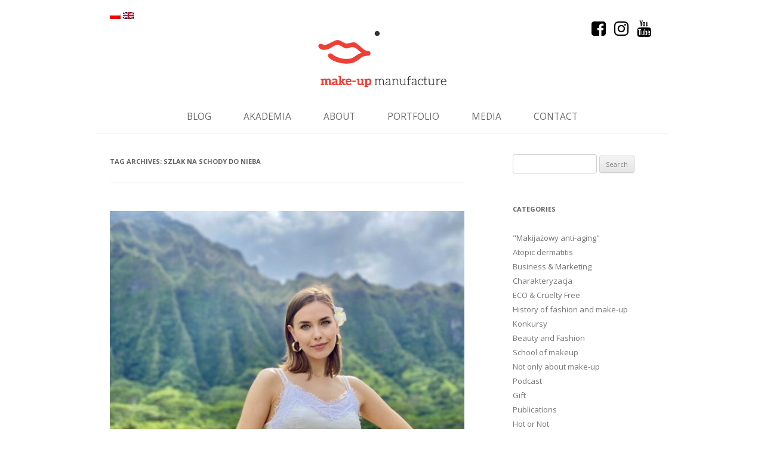

--- FILE ---
content_type: text/html; charset=UTF-8
request_url: https://makeupmanufacture.pl/en/tag/szlak-na-schody-do-nieba/
body_size: 13617
content:
<!DOCTYPE html>
<!--[if IE 7]>
<html class="ie ie7" lang="en-US">
<![endif]-->
<!--[if IE 8]>
<html class="ie ie8" lang="en-US">
<![endif]-->
<!--[if !(IE 7) | !(IE 8)  ]><!-->
<html lang="en-US">
<!--<![endif]-->
<head>
<!-- Google tag (gtag.js) -->
<script async src="https://www.googletagmanager.com/gtag/js?id=UA-1917527-35"></script>
<script>
  window.dataLayer = window.dataLayer || [];
  function gtag(){dataLayer.push(arguments);}
  gtag('js', new Date());

  gtag('config', 'UA-1917527-35');
</script>

<!-- Google tag (gtag.js) -->
<script async src="https://www.googletagmanager.com/gtag/js?id=G-VDMQ7VJ0GJ"></script>
<script>
  window.dataLayer = window.dataLayer || [];
  function gtag(){dataLayer.push(arguments);}
  gtag('js', new Date());

  gtag('config', 'G-VDMQ7VJ0GJ');
</script>
<meta charset="UTF-8" />
<meta name="viewport" content="width=device-width" />
<title>Archiwa szlak na schody do nieba - Make-up Manufacture</title>
<link rel="profile" href="https://gmpg.org/xfn/11" />
<link rel="pingback" href="https://makeupmanufacture.pl/xmlrpc.php" />
<link href="https://makeupmanufacture.pl/wp-content/themes/makeupmanufacture/images/favicon.ico" rel="shortcut icon" />
<!--[if lt IE 9]>
<script src="https://makeupmanufacture.pl/wp-content/themes/makeupmanufacture/js/html5.js" type="text/javascript"></script>
<![endif]-->
<meta name='robots' content='index, follow, max-image-preview:large, max-snippet:-1, max-video-preview:-1' />
	<style>img:is([sizes="auto" i], [sizes^="auto," i]) { contain-intrinsic-size: 3000px 1500px }</style>
	
	<!-- This site is optimized with the Yoast SEO plugin v26.7 - https://yoast.com/wordpress/plugins/seo/ -->
	<link rel="canonical" href="https://makeupmanufacture.pl/en/tag/szlak-na-schody-do-nieba/" />
	<meta property="og:locale" content="en_US" />
	<meta property="og:type" content="article" />
	<meta property="og:title" content="Archiwa szlak na schody do nieba - Make-up Manufacture" />
	<meta property="og:url" content="https://makeupmanufacture.pl/en/tag/szlak-na-schody-do-nieba/" />
	<meta property="og:site_name" content="Make-up Manufacture" />
	<meta property="og:image" content="https://makeupmanufacture.pl/wp-content/uploads/2021/01/IMG_9994-1.jpeg" />
	<meta property="og:image:width" content="1242" />
	<meta property="og:image:height" content="1242" />
	<meta property="og:image:type" content="image/jpeg" />
	<meta name="twitter:card" content="summary_large_image" />
	<script type="application/ld+json" class="yoast-schema-graph">{"@context":"https://schema.org","@graph":[{"@type":"CollectionPage","@id":"https://makeupmanufacture.pl/en/tag/szlak-na-schody-do-nieba/","url":"https://makeupmanufacture.pl/en/tag/szlak-na-schody-do-nieba/","name":"Archiwa szlak na schody do nieba - Make-up Manufacture","isPartOf":{"@id":"https://makeupmanufacture.pl/en/#website"},"primaryImageOfPage":{"@id":"https://makeupmanufacture.pl/en/tag/szlak-na-schody-do-nieba/#primaryimage"},"image":{"@id":"https://makeupmanufacture.pl/en/tag/szlak-na-schody-do-nieba/#primaryimage"},"thumbnailUrl":"https://makeupmanufacture.pl/wp-content/uploads/2020/03/photo-45-2.jpeg","breadcrumb":{"@id":"https://makeupmanufacture.pl/en/tag/szlak-na-schody-do-nieba/#breadcrumb"},"inLanguage":"en-US"},{"@type":"ImageObject","inLanguage":"en-US","@id":"https://makeupmanufacture.pl/en/tag/szlak-na-schody-do-nieba/#primaryimage","url":"https://makeupmanufacture.pl/wp-content/uploads/2020/03/photo-45-2.jpeg","contentUrl":"https://makeupmanufacture.pl/wp-content/uploads/2020/03/photo-45-2.jpeg","width":1600,"height":1200},{"@type":"BreadcrumbList","@id":"https://makeupmanufacture.pl/en/tag/szlak-na-schody-do-nieba/#breadcrumb","itemListElement":[{"@type":"ListItem","position":1,"name":"Strona główna","item":"https://makeupmanufacture.pl/en/"},{"@type":"ListItem","position":2,"name":"szlak na schody do nieba"}]},{"@type":"WebSite","@id":"https://makeupmanufacture.pl/en/#website","url":"https://makeupmanufacture.pl/en/","name":"Make-up Manufacture","description":"Kasia Wrona Make-up Artist","potentialAction":[{"@type":"SearchAction","target":{"@type":"EntryPoint","urlTemplate":"https://makeupmanufacture.pl/en/?s={search_term_string}"},"query-input":{"@type":"PropertyValueSpecification","valueRequired":true,"valueName":"search_term_string"}}],"inLanguage":"en-US"}]}</script>
	<!-- / Yoast SEO plugin. -->


<link rel='dns-prefetch' href='//fonts.googleapis.com' />
<link rel="alternate" type="application/rss+xml" title="Make-up Manufacture &raquo; Feed" href="https://makeupmanufacture.pl/en/feed/" />
<link rel="alternate" type="application/rss+xml" title="Make-up Manufacture &raquo; Comments Feed" href="https://makeupmanufacture.pl/en/comments/feed/" />
<link rel="alternate" type="application/rss+xml" title="Make-up Manufacture &raquo; szlak na schody do nieba Tag Feed" href="https://makeupmanufacture.pl/en/tag/szlak-na-schody-do-nieba/feed/" />
<script type="text/javascript">
/* <![CDATA[ */
window._wpemojiSettings = {"baseUrl":"https:\/\/s.w.org\/images\/core\/emoji\/16.0.1\/72x72\/","ext":".png","svgUrl":"https:\/\/s.w.org\/images\/core\/emoji\/16.0.1\/svg\/","svgExt":".svg","source":{"concatemoji":"https:\/\/makeupmanufacture.pl\/wp-includes\/js\/wp-emoji-release.min.js?ver=6.8.3"}};
/*! This file is auto-generated */
!function(s,n){var o,i,e;function c(e){try{var t={supportTests:e,timestamp:(new Date).valueOf()};sessionStorage.setItem(o,JSON.stringify(t))}catch(e){}}function p(e,t,n){e.clearRect(0,0,e.canvas.width,e.canvas.height),e.fillText(t,0,0);var t=new Uint32Array(e.getImageData(0,0,e.canvas.width,e.canvas.height).data),a=(e.clearRect(0,0,e.canvas.width,e.canvas.height),e.fillText(n,0,0),new Uint32Array(e.getImageData(0,0,e.canvas.width,e.canvas.height).data));return t.every(function(e,t){return e===a[t]})}function u(e,t){e.clearRect(0,0,e.canvas.width,e.canvas.height),e.fillText(t,0,0);for(var n=e.getImageData(16,16,1,1),a=0;a<n.data.length;a++)if(0!==n.data[a])return!1;return!0}function f(e,t,n,a){switch(t){case"flag":return n(e,"\ud83c\udff3\ufe0f\u200d\u26a7\ufe0f","\ud83c\udff3\ufe0f\u200b\u26a7\ufe0f")?!1:!n(e,"\ud83c\udde8\ud83c\uddf6","\ud83c\udde8\u200b\ud83c\uddf6")&&!n(e,"\ud83c\udff4\udb40\udc67\udb40\udc62\udb40\udc65\udb40\udc6e\udb40\udc67\udb40\udc7f","\ud83c\udff4\u200b\udb40\udc67\u200b\udb40\udc62\u200b\udb40\udc65\u200b\udb40\udc6e\u200b\udb40\udc67\u200b\udb40\udc7f");case"emoji":return!a(e,"\ud83e\udedf")}return!1}function g(e,t,n,a){var r="undefined"!=typeof WorkerGlobalScope&&self instanceof WorkerGlobalScope?new OffscreenCanvas(300,150):s.createElement("canvas"),o=r.getContext("2d",{willReadFrequently:!0}),i=(o.textBaseline="top",o.font="600 32px Arial",{});return e.forEach(function(e){i[e]=t(o,e,n,a)}),i}function t(e){var t=s.createElement("script");t.src=e,t.defer=!0,s.head.appendChild(t)}"undefined"!=typeof Promise&&(o="wpEmojiSettingsSupports",i=["flag","emoji"],n.supports={everything:!0,everythingExceptFlag:!0},e=new Promise(function(e){s.addEventListener("DOMContentLoaded",e,{once:!0})}),new Promise(function(t){var n=function(){try{var e=JSON.parse(sessionStorage.getItem(o));if("object"==typeof e&&"number"==typeof e.timestamp&&(new Date).valueOf()<e.timestamp+604800&&"object"==typeof e.supportTests)return e.supportTests}catch(e){}return null}();if(!n){if("undefined"!=typeof Worker&&"undefined"!=typeof OffscreenCanvas&&"undefined"!=typeof URL&&URL.createObjectURL&&"undefined"!=typeof Blob)try{var e="postMessage("+g.toString()+"("+[JSON.stringify(i),f.toString(),p.toString(),u.toString()].join(",")+"));",a=new Blob([e],{type:"text/javascript"}),r=new Worker(URL.createObjectURL(a),{name:"wpTestEmojiSupports"});return void(r.onmessage=function(e){c(n=e.data),r.terminate(),t(n)})}catch(e){}c(n=g(i,f,p,u))}t(n)}).then(function(e){for(var t in e)n.supports[t]=e[t],n.supports.everything=n.supports.everything&&n.supports[t],"flag"!==t&&(n.supports.everythingExceptFlag=n.supports.everythingExceptFlag&&n.supports[t]);n.supports.everythingExceptFlag=n.supports.everythingExceptFlag&&!n.supports.flag,n.DOMReady=!1,n.readyCallback=function(){n.DOMReady=!0}}).then(function(){return e}).then(function(){var e;n.supports.everything||(n.readyCallback(),(e=n.source||{}).concatemoji?t(e.concatemoji):e.wpemoji&&e.twemoji&&(t(e.twemoji),t(e.wpemoji)))}))}((window,document),window._wpemojiSettings);
/* ]]> */
</script>
<style id='wp-emoji-styles-inline-css' type='text/css'>

	img.wp-smiley, img.emoji {
		display: inline !important;
		border: none !important;
		box-shadow: none !important;
		height: 1em !important;
		width: 1em !important;
		margin: 0 0.07em !important;
		vertical-align: -0.1em !important;
		background: none !important;
		padding: 0 !important;
	}
</style>
<link rel='stylesheet' id='wp-block-library-css' href='https://makeupmanufacture.pl/wp-includes/css/dist/block-library/style.min.css?ver=6.8.3' type='text/css' media='all' />
<style id='classic-theme-styles-inline-css' type='text/css'>
/*! This file is auto-generated */
.wp-block-button__link{color:#fff;background-color:#32373c;border-radius:9999px;box-shadow:none;text-decoration:none;padding:calc(.667em + 2px) calc(1.333em + 2px);font-size:1.125em}.wp-block-file__button{background:#32373c;color:#fff;text-decoration:none}
</style>
<style id='global-styles-inline-css' type='text/css'>
:root{--wp--preset--aspect-ratio--square: 1;--wp--preset--aspect-ratio--4-3: 4/3;--wp--preset--aspect-ratio--3-4: 3/4;--wp--preset--aspect-ratio--3-2: 3/2;--wp--preset--aspect-ratio--2-3: 2/3;--wp--preset--aspect-ratio--16-9: 16/9;--wp--preset--aspect-ratio--9-16: 9/16;--wp--preset--color--black: #000000;--wp--preset--color--cyan-bluish-gray: #abb8c3;--wp--preset--color--white: #ffffff;--wp--preset--color--pale-pink: #f78da7;--wp--preset--color--vivid-red: #cf2e2e;--wp--preset--color--luminous-vivid-orange: #ff6900;--wp--preset--color--luminous-vivid-amber: #fcb900;--wp--preset--color--light-green-cyan: #7bdcb5;--wp--preset--color--vivid-green-cyan: #00d084;--wp--preset--color--pale-cyan-blue: #8ed1fc;--wp--preset--color--vivid-cyan-blue: #0693e3;--wp--preset--color--vivid-purple: #9b51e0;--wp--preset--gradient--vivid-cyan-blue-to-vivid-purple: linear-gradient(135deg,rgba(6,147,227,1) 0%,rgb(155,81,224) 100%);--wp--preset--gradient--light-green-cyan-to-vivid-green-cyan: linear-gradient(135deg,rgb(122,220,180) 0%,rgb(0,208,130) 100%);--wp--preset--gradient--luminous-vivid-amber-to-luminous-vivid-orange: linear-gradient(135deg,rgba(252,185,0,1) 0%,rgba(255,105,0,1) 100%);--wp--preset--gradient--luminous-vivid-orange-to-vivid-red: linear-gradient(135deg,rgba(255,105,0,1) 0%,rgb(207,46,46) 100%);--wp--preset--gradient--very-light-gray-to-cyan-bluish-gray: linear-gradient(135deg,rgb(238,238,238) 0%,rgb(169,184,195) 100%);--wp--preset--gradient--cool-to-warm-spectrum: linear-gradient(135deg,rgb(74,234,220) 0%,rgb(151,120,209) 20%,rgb(207,42,186) 40%,rgb(238,44,130) 60%,rgb(251,105,98) 80%,rgb(254,248,76) 100%);--wp--preset--gradient--blush-light-purple: linear-gradient(135deg,rgb(255,206,236) 0%,rgb(152,150,240) 100%);--wp--preset--gradient--blush-bordeaux: linear-gradient(135deg,rgb(254,205,165) 0%,rgb(254,45,45) 50%,rgb(107,0,62) 100%);--wp--preset--gradient--luminous-dusk: linear-gradient(135deg,rgb(255,203,112) 0%,rgb(199,81,192) 50%,rgb(65,88,208) 100%);--wp--preset--gradient--pale-ocean: linear-gradient(135deg,rgb(255,245,203) 0%,rgb(182,227,212) 50%,rgb(51,167,181) 100%);--wp--preset--gradient--electric-grass: linear-gradient(135deg,rgb(202,248,128) 0%,rgb(113,206,126) 100%);--wp--preset--gradient--midnight: linear-gradient(135deg,rgb(2,3,129) 0%,rgb(40,116,252) 100%);--wp--preset--font-size--small: 13px;--wp--preset--font-size--medium: 20px;--wp--preset--font-size--large: 36px;--wp--preset--font-size--x-large: 42px;--wp--preset--spacing--20: 0.44rem;--wp--preset--spacing--30: 0.67rem;--wp--preset--spacing--40: 1rem;--wp--preset--spacing--50: 1.5rem;--wp--preset--spacing--60: 2.25rem;--wp--preset--spacing--70: 3.38rem;--wp--preset--spacing--80: 5.06rem;--wp--preset--shadow--natural: 6px 6px 9px rgba(0, 0, 0, 0.2);--wp--preset--shadow--deep: 12px 12px 50px rgba(0, 0, 0, 0.4);--wp--preset--shadow--sharp: 6px 6px 0px rgba(0, 0, 0, 0.2);--wp--preset--shadow--outlined: 6px 6px 0px -3px rgba(255, 255, 255, 1), 6px 6px rgba(0, 0, 0, 1);--wp--preset--shadow--crisp: 6px 6px 0px rgba(0, 0, 0, 1);}:where(.is-layout-flex){gap: 0.5em;}:where(.is-layout-grid){gap: 0.5em;}body .is-layout-flex{display: flex;}.is-layout-flex{flex-wrap: wrap;align-items: center;}.is-layout-flex > :is(*, div){margin: 0;}body .is-layout-grid{display: grid;}.is-layout-grid > :is(*, div){margin: 0;}:where(.wp-block-columns.is-layout-flex){gap: 2em;}:where(.wp-block-columns.is-layout-grid){gap: 2em;}:where(.wp-block-post-template.is-layout-flex){gap: 1.25em;}:where(.wp-block-post-template.is-layout-grid){gap: 1.25em;}.has-black-color{color: var(--wp--preset--color--black) !important;}.has-cyan-bluish-gray-color{color: var(--wp--preset--color--cyan-bluish-gray) !important;}.has-white-color{color: var(--wp--preset--color--white) !important;}.has-pale-pink-color{color: var(--wp--preset--color--pale-pink) !important;}.has-vivid-red-color{color: var(--wp--preset--color--vivid-red) !important;}.has-luminous-vivid-orange-color{color: var(--wp--preset--color--luminous-vivid-orange) !important;}.has-luminous-vivid-amber-color{color: var(--wp--preset--color--luminous-vivid-amber) !important;}.has-light-green-cyan-color{color: var(--wp--preset--color--light-green-cyan) !important;}.has-vivid-green-cyan-color{color: var(--wp--preset--color--vivid-green-cyan) !important;}.has-pale-cyan-blue-color{color: var(--wp--preset--color--pale-cyan-blue) !important;}.has-vivid-cyan-blue-color{color: var(--wp--preset--color--vivid-cyan-blue) !important;}.has-vivid-purple-color{color: var(--wp--preset--color--vivid-purple) !important;}.has-black-background-color{background-color: var(--wp--preset--color--black) !important;}.has-cyan-bluish-gray-background-color{background-color: var(--wp--preset--color--cyan-bluish-gray) !important;}.has-white-background-color{background-color: var(--wp--preset--color--white) !important;}.has-pale-pink-background-color{background-color: var(--wp--preset--color--pale-pink) !important;}.has-vivid-red-background-color{background-color: var(--wp--preset--color--vivid-red) !important;}.has-luminous-vivid-orange-background-color{background-color: var(--wp--preset--color--luminous-vivid-orange) !important;}.has-luminous-vivid-amber-background-color{background-color: var(--wp--preset--color--luminous-vivid-amber) !important;}.has-light-green-cyan-background-color{background-color: var(--wp--preset--color--light-green-cyan) !important;}.has-vivid-green-cyan-background-color{background-color: var(--wp--preset--color--vivid-green-cyan) !important;}.has-pale-cyan-blue-background-color{background-color: var(--wp--preset--color--pale-cyan-blue) !important;}.has-vivid-cyan-blue-background-color{background-color: var(--wp--preset--color--vivid-cyan-blue) !important;}.has-vivid-purple-background-color{background-color: var(--wp--preset--color--vivid-purple) !important;}.has-black-border-color{border-color: var(--wp--preset--color--black) !important;}.has-cyan-bluish-gray-border-color{border-color: var(--wp--preset--color--cyan-bluish-gray) !important;}.has-white-border-color{border-color: var(--wp--preset--color--white) !important;}.has-pale-pink-border-color{border-color: var(--wp--preset--color--pale-pink) !important;}.has-vivid-red-border-color{border-color: var(--wp--preset--color--vivid-red) !important;}.has-luminous-vivid-orange-border-color{border-color: var(--wp--preset--color--luminous-vivid-orange) !important;}.has-luminous-vivid-amber-border-color{border-color: var(--wp--preset--color--luminous-vivid-amber) !important;}.has-light-green-cyan-border-color{border-color: var(--wp--preset--color--light-green-cyan) !important;}.has-vivid-green-cyan-border-color{border-color: var(--wp--preset--color--vivid-green-cyan) !important;}.has-pale-cyan-blue-border-color{border-color: var(--wp--preset--color--pale-cyan-blue) !important;}.has-vivid-cyan-blue-border-color{border-color: var(--wp--preset--color--vivid-cyan-blue) !important;}.has-vivid-purple-border-color{border-color: var(--wp--preset--color--vivid-purple) !important;}.has-vivid-cyan-blue-to-vivid-purple-gradient-background{background: var(--wp--preset--gradient--vivid-cyan-blue-to-vivid-purple) !important;}.has-light-green-cyan-to-vivid-green-cyan-gradient-background{background: var(--wp--preset--gradient--light-green-cyan-to-vivid-green-cyan) !important;}.has-luminous-vivid-amber-to-luminous-vivid-orange-gradient-background{background: var(--wp--preset--gradient--luminous-vivid-amber-to-luminous-vivid-orange) !important;}.has-luminous-vivid-orange-to-vivid-red-gradient-background{background: var(--wp--preset--gradient--luminous-vivid-orange-to-vivid-red) !important;}.has-very-light-gray-to-cyan-bluish-gray-gradient-background{background: var(--wp--preset--gradient--very-light-gray-to-cyan-bluish-gray) !important;}.has-cool-to-warm-spectrum-gradient-background{background: var(--wp--preset--gradient--cool-to-warm-spectrum) !important;}.has-blush-light-purple-gradient-background{background: var(--wp--preset--gradient--blush-light-purple) !important;}.has-blush-bordeaux-gradient-background{background: var(--wp--preset--gradient--blush-bordeaux) !important;}.has-luminous-dusk-gradient-background{background: var(--wp--preset--gradient--luminous-dusk) !important;}.has-pale-ocean-gradient-background{background: var(--wp--preset--gradient--pale-ocean) !important;}.has-electric-grass-gradient-background{background: var(--wp--preset--gradient--electric-grass) !important;}.has-midnight-gradient-background{background: var(--wp--preset--gradient--midnight) !important;}.has-small-font-size{font-size: var(--wp--preset--font-size--small) !important;}.has-medium-font-size{font-size: var(--wp--preset--font-size--medium) !important;}.has-large-font-size{font-size: var(--wp--preset--font-size--large) !important;}.has-x-large-font-size{font-size: var(--wp--preset--font-size--x-large) !important;}
:where(.wp-block-post-template.is-layout-flex){gap: 1.25em;}:where(.wp-block-post-template.is-layout-grid){gap: 1.25em;}
:where(.wp-block-columns.is-layout-flex){gap: 2em;}:where(.wp-block-columns.is-layout-grid){gap: 2em;}
:root :where(.wp-block-pullquote){font-size: 1.5em;line-height: 1.6;}
</style>
<link rel='stylesheet' id='multicolumn-category-widget-css' href='https://makeupmanufacture.pl/wp-content/plugins/multicolumn-category-widget/css/frontend.css?ver=1.0.19' type='text/css' media='all' />
<link rel='stylesheet' id='wpos-slick-style-css' href='https://makeupmanufacture.pl/wp-content/plugins/wp-logo-showcase-responsive-slider-slider/assets/css/slick.css?ver=2.7.2' type='text/css' media='all' />
<link rel='stylesheet' id='logo_showcase_style-css' href='https://makeupmanufacture.pl/wp-content/plugins/wp-logo-showcase-responsive-slider-slider/assets/css/logo-showcase.css?ver=2.7.2' type='text/css' media='all' />
<link rel='stylesheet' id='twentytwelve-fonts-css' href='https://fonts.googleapis.com/css?family=Open+Sans:400italic,700italic,400,700&#038;subset=latin,latin-ext' type='text/css' media='all' />
<link rel='stylesheet' id='twentytwelve-style-css' href='https://makeupmanufacture.pl/wp-content/themes/makeupmanufacture/style.css?ver=6.8.3' type='text/css' media='all' />
<!--[if lt IE 9]>
<link rel='stylesheet' id='twentytwelve-ie-css' href='https://makeupmanufacture.pl/wp-content/themes/makeupmanufacture/css/ie.css?ver=20121010' type='text/css' media='all' />
<![endif]-->
<link rel='stylesheet' id='boxzilla-css' href='https://makeupmanufacture.pl/wp-content/plugins/boxzilla/assets/css/styles.css?ver=3.4.5' type='text/css' media='all' />
<script type="text/javascript" src="https://makeupmanufacture.pl/wp-includes/js/jquery/jquery.min.js?ver=3.7.1" id="jquery-core-js"></script>
<script type="text/javascript" src="https://makeupmanufacture.pl/wp-includes/js/jquery/jquery-migrate.min.js?ver=3.4.1" id="jquery-migrate-js"></script>
        <script type="text/javascript">
        var ajaxurl = 'https://makeupmanufacture.pl/wp-admin/admin-ajax.php';
        </script>
        <link rel="https://api.w.org/" href="https://makeupmanufacture.pl/en/wp-json/" /><link rel="alternate" title="JSON" type="application/json" href="https://makeupmanufacture.pl/en/wp-json/wp/v2/tags/2987" /><link rel="EditURI" type="application/rsd+xml" title="RSD" href="https://makeupmanufacture.pl/xmlrpc.php?rsd" />
<meta name="generator" content="WordPress 6.8.3" />

        <script type="text/javascript">
            function showGallerySatellite(id) {
                var data = {
                        action: 'gallery_display',
                        slideshow: id,
                        postID: 4903                };
                jQuery.post(ajaxurl, data, function(response) {
                        jQuery('.satl-gal-titles .current').removeClass('current');
                        jQuery('.gal'+id).addClass('current');
                        jQuery('.galleries-satl-wrap').html(response);
//                        initslideshow();
                });        
            }
            function showSoloSatellite(id,unique) {
                var data = {
                        action: 'gallery_display',
                        slideshow: id
                };
                jQuery.post(ajaxurl, data, function(response) {
                        jQuery('#splash-satl-wrap-'+unique).html(response);
                });        
            }
        </script>
        <style>
.qtranxs_flag_pl {background-image: url(https://makeupmanufacture.pl/wp-content/plugins/qtranslate-xt/flags/pl.png); background-repeat: no-repeat;}
.qtranxs_flag_en {background-image: url(https://makeupmanufacture.pl/wp-content/plugins/qtranslate-xt/flags/gb.png); background-repeat: no-repeat;}
</style>
<link hreflang="pl" href="https://makeupmanufacture.pl/pl/tag/szlak-na-schody-do-nieba/" rel="alternate" />
<link hreflang="en" href="https://makeupmanufacture.pl/en/tag/szlak-na-schody-do-nieba/" rel="alternate" />
<link hreflang="x-default" href="https://makeupmanufacture.pl/tag/szlak-na-schody-do-nieba/" rel="alternate" />
<meta name="generator" content="qTranslate-XT 3.12.1" />
<script>(()=>{var o=[],i={};["on","off","toggle","show"].forEach((l=>{i[l]=function(){o.push([l,arguments])}})),window.Boxzilla=i,window.boxzilla_queue=o})();</script><script type="text/javascript" src="https://makeupmanufacture.pl/wp-content/themes/makeupmanufacture/js/jquery.masonry.min.js"></script>
<script type="text/javascript" src="https://makeupmanufacture.pl/wp-content/themes/makeupmanufacture/js/jquery.animate-colors-min.js"></script>
<script type="text/javascript">
    jQuery(document).ready(function($){
    	$(window).on('load', function(){
    		$('#galleries-grid').masonry({ isAnimated: true, singleMode: true, itemSelector: '.galleries-item-container' });
    	});

		var adjust_menu = function () {
			// var margin_top = parseInt($('.site').css('margin-top'));
			// if ($(window).scrollTop() > margin_top) {
			// 	$('body').addClass('navbar-fixed');

			// 	$('#masthead').width($('#page').width() - 48);
			// }
			// if ($(window).scrollTop() < margin_top + 1) {
			// 	$('body').removeClass('navbar-fixed');
			// 	$('#masthead').width('auto');
			// }
		};

		$(window).on('load scroll resize', adjust_menu);
    });
</script>
	<script src="https://use.fontawesome.com/08f927e662.js"></script>
	<script async src="https://pagead2.googlesyndication.com/pagead/js/adsbygoogle.js?client=ca-pub-2008745661287020" crossorigin="anonymous"></script>
</head>

<body data-rsssl=1 class="archive tag tag-szlak-na-schody-do-nieba tag-2987 wp-theme-makeupmanufacture custom-font-enabled">
<div id="page" class="hfeed site">
	<header id="masthead" class="site-header" role="banner">
	
<ul class="language-chooser language-chooser-image qtranxs_language_chooser" id="qtranslate-chooser">
<li class="lang-pl"><a href="https://makeupmanufacture.pl/pl/tag/szlak-na-schody-do-nieba/" title="Polski (pl)" class="qtranxs_image qtranxs_image_pl"><img class="qtranxs-flag" src="https://makeupmanufacture.pl/wp-content/plugins/qtranslate-xt/flags/pl.png" alt="Polski (pl)" /><span style="display:none">Polski</span></a></li>
<li class="lang-en active"><a href="https://makeupmanufacture.pl/en/tag/szlak-na-schody-do-nieba/" title="English (en)" class="qtranxs_image qtranxs_image_en"><img class="qtranxs-flag" src="https://makeupmanufacture.pl/wp-content/plugins/qtranslate-xt/flags/gb.png" alt="English (en)" /><span style="display:none">English</span></a></li>
</ul><div class="qtranxs_widget_end"></div>
		<div class="clear"></div>
		<ul class="social-networks" aria-hidden="true">
			<li>
				<a href="https://www.facebook.com/MakeUpManufacture/" title="Facebook" rel="nofollow" target="_blank">
					<i class="fa fa-facebook-square fa-2x" aria-hidden="true"></i>
				</a>
			</li>
			<li>
        <a href="https://www.instagram.com/makeup.manufacture/" title="Instagram" rel="nofollow" target="_blank">
          <i class="fa fa-instagram fa-2x" aria-hidden="true"></i>
        </a>
			</li>
      <li>
        <a href="https://www.youtube.com/channel/UCXwP-PqFbJdTiad0y5ln2qg?view_as=subscriber" title="Youtube" rel="nofollow" target="_blank">
          <i class="fa fa-youtube fa-2x" aria-hidden="true"></i>
        </a>
      </li>
		</ul>
		<h1 class="site-title">
			<a href="https://makeupmanufacture.pl/en/" title="Make-up Manufacture" rel="home">
				<img src="https://makeupmanufacture.pl/wp-content/themes/makeupmanufacture/images/logo.png" alt="Make-up Manufacture">
			</a>
		</h1>
		<div class="clearfix"></div>
		<nav id="site-navigation" class="main-navigation" role="navigation">
			<h3 class="menu-toggle">Menu</h3>
			<a class="assistive-text" href="#content" title="Skip to content">Skip to content</a>
			<div class="menu-nested-pages-container"><ul id="menu-nested-pages" class="nav-menu"><li id="menu-item-9296" class="menu-item menu-item-type-post_type menu-item-object-page menu-item-home menu-item-9296"><a href="https://makeupmanufacture.pl/en/">Home</a></li>
<li id="menu-item-9297" class="menu-item menu-item-type-post_type menu-item-object-page current_page_parent menu-item-9297"><a href="https://makeupmanufacture.pl/en/blog/">Blog</a></li>
<li id="menu-item-9306" class="menu-item menu-item-type-custom menu-item-object-custom menu-item-9306"><a href="http://mmacademy.pl">Akademia</a></li>
<li id="menu-item-9299" class="menu-item menu-item-type-post_type menu-item-object-page menu-item-9299"><a href="https://makeupmanufacture.pl/en/o-mnie/">About</a></li>
<li id="menu-item-9300" class="menu-item menu-item-type-post_type menu-item-object-page menu-item-9300"><a href="https://makeupmanufacture.pl/en/portfolio/">Portfolio</a></li>
<li id="menu-item-9301" class="menu-item menu-item-type-post_type menu-item-object-page menu-item-9301"><a href="https://makeupmanufacture.pl/en/media/">Media</a></li>
<li id="menu-item-9302" class="menu-item menu-item-type-post_type menu-item-object-page menu-item-9302"><a href="https://makeupmanufacture.pl/en/kontakt/">Contact</a></li>
</ul></div>		</nav><!-- #site-navigation -->
		<div class="clearfix"></div>

			</header><!-- #masthead -->

	<div id="main" class="wrapper">

	<section id="primary" class="site-content">
		<div id="content" role="main">

					<header class="archive-header">
				<h1 class="archive-title">Tag Archives: <span>szlak na schody do nieba</span></h1>

						</header><!-- .archive-header -->

			
	<article id="post-4903" class="post-4903 post type-post status-publish format-standard has-post-thumbnail hentry category-makeup category-miejsce category-bez-makijazu category-pielegnacja category-podroze category-recenzja category-vlog category-youtube-make-up tag-all-trails tag-co-warto-zobaczyc-na-hawajach tag-coronat tag-droga-do-hany tag-dzungla tag-gdzie-na-wakacje tag-haiku-stairs tag-hana-360 tag-hana-360-road tag-hawaje tag-honolulu tag-hoomaluhia-botanical-garden tag-kasia-wrona tag-kokos tag-kulamalu tag-makeup-artist tag-moanalua-valley-trail tag-nurkowanie tag-nurkowanie-z-rekinami tag-pearl-harbour tag-plaza-waikiki tag-podroze tag-podrozniczka tag-polishgirl tag-schody-do-nieba tag-stairway-to-heaven tag-stolica-hawajow tag-surfers-salve tag-surferzy tag-szlak tag-szlak-do-haiku-stairs tag-szlak-na-schody-do-nieba tag-tra-vel tag-travel tag-traveller tag-upcountry-farmers-market tag-vlog tag-waikiki-beach tag-whales tag-wieloryby tag-wizazysta tag-wycieczka-na-hawaje">
				<header class="entry-header">
			<img width="624" height="468" src="https://makeupmanufacture.pl/wp-content/uploads/2020/03/photo-45-2-624x468.jpeg" class="attachment-post-thumbnail size-post-thumbnail wp-post-image" alt="" decoding="async" fetchpriority="high" srcset="https://makeupmanufacture.pl/wp-content/uploads/2020/03/photo-45-2-624x468.jpeg 624w, https://makeupmanufacture.pl/wp-content/uploads/2020/03/photo-45-2-300x225.jpeg 300w, https://makeupmanufacture.pl/wp-content/uploads/2020/03/photo-45-2-1024x768.jpeg 1024w, https://makeupmanufacture.pl/wp-content/uploads/2020/03/photo-45-2-768x576.jpeg 768w, https://makeupmanufacture.pl/wp-content/uploads/2020/03/photo-45-2-1536x1152.jpeg 1536w, https://makeupmanufacture.pl/wp-content/uploads/2020/03/photo-45-2.jpeg 1600w" sizes="(max-width: 624px) 100vw, 624px" />						<h1 class="entry-title">
				<a href="https://makeupmanufacture.pl/en/vlog-hawaje/" rel="bookmark">Available only in Polish</a>
			</h1>
								</header><!-- .entry-header -->

				<div class="entry-content">
			<p class="qtranxs-available-languages-message qtranxs-available-languages-message-en">Sorry, this entry is only available in <a href="https://makeupmanufacture.pl/pl/tag/szlak-na-schody-do-nieba/" class="qtranxs-available-language-link qtranxs-available-language-link-pl" title="Polski">Polski</a>.</p>
<p>Tym razem przygotowałam dla was kolejny wpis o tematyce podróżniczej. Na Hawaje pojechałam na <strong>krótkie wakacje</strong>, tym razem nie do pracy. Pozwólcie, że zafunduję wam trochę wspomnień z tego pięknego miejsca i podrzucę kilka <strong>podróżniczych wskazówek</strong>.</p>
<p> <a href="https://makeupmanufacture.pl/en/vlog-hawaje/#more-4903" class="more-link">Continue reading <span class="meta-nav">&rarr;</span></a></p>
					</div><!-- .entry-content -->
		
		<footer class="entry-meta">
											</footer><!-- .entry-meta -->
	</article><!-- #post -->

		
		</div><!-- #content -->
	</section><!-- #primary -->


			<div id="secondary" class="widget-area" role="complementary">
			<aside id="search-2" class="widget widget_search"><form role="search" method="get" id="searchform" class="searchform" action="https://makeupmanufacture.pl/en/">
				<div>
					<label class="screen-reader-text" for="s">Search for:</label>
					<input type="text" value="" name="s" id="s" />
					<input type="submit" id="searchsubmit" value="Search" />
				</div>
			</form></aside><aside id="categories-2" class="widget widget_categories"><h3 class="widget-title">Categories</h3>
			<ul>
					<li class="cat-item cat-item-5385"><a href="https://makeupmanufacture.pl/en/category/makijazowy-anti-aging/">&quot;Makijażowy anti-aging&quot;</a>
</li>
	<li class="cat-item cat-item-3789"><a href="https://makeupmanufacture.pl/en/category/atopowe-zapalenie-skory/">Atopic dermatitis</a>
</li>
	<li class="cat-item cat-item-335"><a href="https://makeupmanufacture.pl/en/category/biznes-marketing/">Business &amp; Marketing</a>
</li>
	<li class="cat-item cat-item-4892"><a href="https://makeupmanufacture.pl/en/category/charakteryzacja/">Charakteryzacja</a>
</li>
	<li class="cat-item cat-item-3488"><a href="https://makeupmanufacture.pl/en/category/eco-cruelty-free/">ECO &amp; Cruelty Free</a>
<ul class='children'>
	<li class="cat-item cat-item-3490"><a href="https://makeupmanufacture.pl/en/category/eco-cruelty-free/ekologiczne-opakowania/">Sustainable packaging</a>
</li>
	<li class="cat-item cat-item-3491"><a href="https://makeupmanufacture.pl/en/category/eco-cruelty-free/naturalne-skladniki/">Natural ingredients</a>
</li>
	<li class="cat-item cat-item-3489"><a href="https://makeupmanufacture.pl/en/category/eco-cruelty-free/nietestowane-na-zwierzetach/">Not tested on animals</a>
</li>
	<li class="cat-item cat-item-3556"><a href="https://makeupmanufacture.pl/en/category/eco-cruelty-free/weganskie/">Vegan</a>
</li>
	<li class="cat-item cat-item-3492"><a href="https://makeupmanufacture.pl/en/category/eco-cruelty-free/wielorazowego-uzytku/">Reusable</a>
</li>
</ul>
</li>
	<li class="cat-item cat-item-338"><a href="https://makeupmanufacture.pl/en/category/historia/">History of fashion and make-up</a>
</li>
</li>
	<li class="cat-item cat-item-4420"><a href="https://makeupmanufacture.pl/en/category/konkursy/">Konkursy</a>
</li>
<ul class='children'>
	<li class="cat-item cat-item-258"><a href="https://makeupmanufacture.pl/en/category/makeup/beauty/">Beauty</a>
</li>
	<li class="cat-item cat-item-259"><a href="https://makeupmanufacture.pl/en/category/makeup/biznesowy/">Business make-up look</a>
</li>
	<li class="cat-item cat-item-260"><a href="https://makeupmanufacture.pl/en/category/makeup/do-sesji-zdjeciowej/">Fashion</a>
</li>
	<li class="cat-item cat-item-271"><a href="https://makeupmanufacture.pl/en/category/makeup/filmowy/">Cinema make-up look</a>
</li>
	<li class="cat-item cat-item-261"><a href="https://makeupmanufacture.pl/en/category/makeup/okazjonalny/">Individual make-up look</a>
</li>
</ul>
</li>
	<li class="cat-item cat-item-73"><a href="https://makeupmanufacture.pl/en/category/uroda/">Beauty and Fashion</a>
<ul class='children'>
	<li class="cat-item cat-item-5497"><a href="https://makeupmanufacture.pl/en/category/uroda/analiza-kolorystyczna/">Analiza kolorystyczna</a>
</li>
	<li class="cat-item cat-item-64"><a href="https://makeupmanufacture.pl/en/category/uroda/fruzura/">Hair</a>
</li>
	<li class="cat-item cat-item-6"><a href="https://makeupmanufacture.pl/en/category/uroda/paznokcie/">Nails</a>
</li>
	<li class="cat-item cat-item-30"><a href="https://makeupmanufacture.pl/en/category/uroda/pielegnacja/">Care</a>
</li>
	<li class="cat-item cat-item-5279"><a href="https://makeupmanufacture.pl/en/category/uroda/profesjonalne-zabiegi-pielegnacyjne/">Profesjonalne zabiegi pielęgnacyjne</a>
</li>
	<li class="cat-item cat-item-65"><a href="https://makeupmanufacture.pl/en/category/uroda/stylizacja/">Style</a>
</li>
</ul>
</li>
	<li class="cat-item cat-item-3788"><a href="https://makeupmanufacture.pl/en/category/nauka-makijazu/">School of makeup</a>
<ul class='children'>
	<li class="cat-item cat-item-4938"><a href="https://makeupmanufacture.pl/en/category/nauka-makijazu/kurs-makijazu/">Kurs makijażu</a>
</li>
</ul>
</li>
	<li class="cat-item cat-item-508"><a href="https://makeupmanufacture.pl/en/category/bez-makijazu/">Not only about make-up</a>
<ul class='children'>
	<li class="cat-item cat-item-1782"><a href="https://makeupmanufacture.pl/en/category/bez-makijazu/jedzenie/">Food</a>
</li>
	<li class="cat-item cat-item-509"><a href="https://makeupmanufacture.pl/en/category/bez-makijazu/podroze/">Travel</a>
</li>
</ul>
</li>
	<li class="cat-item cat-item-4091"><a href="https://makeupmanufacture.pl/en/category/podcast/">Podcast</a>
</li>
	<li class="cat-item cat-item-10"><a href="https://makeupmanufacture.pl/en/category/prezent/">Gift</a>
</li>
	<li class="cat-item cat-item-362"><a href="https://makeupmanufacture.pl/en/category/publikacja/">Publications</a>
</li>
	<li class="cat-item cat-item-317"><a href="https://makeupmanufacture.pl/en/category/recenzja/">Hot or Not</a>
<ul class='children'>
	<li class="cat-item cat-item-320"><a href="https://makeupmanufacture.pl/en/category/recenzja/film/">Movie</a>
</li>
	<li class="cat-item cat-item-321"><a href="https://makeupmanufacture.pl/en/category/recenzja/kosmetyk/">Cosmetics</a>
</li>
	<li class="cat-item cat-item-318"><a href="https://makeupmanufacture.pl/en/category/recenzja/ksiazka/">Book</a>
</li>
	<li class="cat-item cat-item-1531"><a href="https://makeupmanufacture.pl/en/category/recenzja/metoda/">Metoda</a>
</li>
	<li class="cat-item cat-item-510"><a href="https://makeupmanufacture.pl/en/category/recenzja/miejsce/">Miejsce</a>
</li>
	<li class="cat-item cat-item-319"><a href="https://makeupmanufacture.pl/en/category/recenzja/prasa/">Press</a>
</li>
</ul>
</li>
	<li class="cat-item cat-item-12"><a href="https://makeupmanufacture.pl/en/category/profesjonalna-sesja-zdjeciowa/">Photo Session</a>
<ul class='children'>
	<li class="cat-item cat-item-506"><a href="https://makeupmanufacture.pl/en/category/profesjonalna-sesja-zdjeciowa/ciazowa/">Pregnancy</a>
</li>
	<li class="cat-item cat-item-3463"><a href="https://makeupmanufacture.pl/en/category/profesjonalna-sesja-zdjeciowa/produktowa/">Packshot</a>
</li>
	<li class="cat-item cat-item-13"><a href="https://makeupmanufacture.pl/en/category/profesjonalna-sesja-zdjeciowa/sesja-biznesowa/">Business</a>
</li>
	<li class="cat-item cat-item-31"><a href="https://makeupmanufacture.pl/en/category/profesjonalna-sesja-zdjeciowa/sesja-rodzinna/">Family</a>
</li>
	<li class="cat-item cat-item-4"><a href="https://makeupmanufacture.pl/en/category/profesjonalna-sesja-zdjeciowa/sesje-artystyczne/">Artist &amp; Commercial</a>
</li>
	<li class="cat-item cat-item-1427"><a href="https://makeupmanufacture.pl/en/category/profesjonalna-sesja-zdjeciowa/slubna/">Wedding</a>
</li>
</ul>
</li>
	<li class="cat-item cat-item-5"><a href="https://makeupmanufacture.pl/en/category/slub/">Wedding</a>
<ul class='children'>
	<li class="cat-item cat-item-233"><a href="https://makeupmanufacture.pl/en/category/slub/fotograf-slubny/">Photography</a>
</li>
	<li class="cat-item cat-item-247"><a href="https://makeupmanufacture.pl/en/category/slub/makijaz-slubny/">Make-up</a>
</li>
	<li class="cat-item cat-item-232"><a href="https://makeupmanufacture.pl/en/category/slub/suknie-slubne-slub/">Gown</a>
</li>
	<li class="cat-item cat-item-235"><a href="https://makeupmanufacture.pl/en/category/slub/teledysk-slubny-slub/">Movie Clip</a>
</li>
</ul>
</li>
	<li class="cat-item cat-item-4500"><a href="https://makeupmanufacture.pl/en/category/stylizacja-2/">Style</a>
</li>
	<li class="cat-item cat-item-34"><a href="https://makeupmanufacture.pl/en/category/event/">Event</a>
<ul class='children'>
	<li class="cat-item cat-item-4804"><a href="https://makeupmanufacture.pl/en/category/event/event-event/">Event</a>
</li>
	<li class="cat-item cat-item-1949"><a href="https://makeupmanufacture.pl/en/category/event/fashion-week/">Fashion Week</a>
</li>
	<li class="cat-item cat-item-3800"><a href="https://makeupmanufacture.pl/en/category/event/konferencje-i-szkolenia/">Workshops and conferences</a>
</li>
	<li class="cat-item cat-item-5147"><a href="https://makeupmanufacture.pl/en/category/event/oscary/">Oscary</a>
</li>
	<li class="cat-item cat-item-3799"><a href="https://makeupmanufacture.pl/en/category/event/pokaz-mody/">Fashion shows</a>
</li>
	<li class="cat-item cat-item-9"><a href="https://makeupmanufacture.pl/en/category/event/warsztaty-makijazu/">Make-up Workshops</a>
</li>
	<li class="cat-item cat-item-8"><a href="https://makeupmanufacture.pl/en/category/event/wieczor-panienski/">Bachelorette party</a>
</li>
</ul>
</li>
	<li class="cat-item cat-item-5043"><a href="https://makeupmanufacture.pl/en/category/wywiad/">Wywiad</a>
</li>
	<li class="cat-item cat-item-854"><a href="https://makeupmanufacture.pl/en/category/youtube-make-up/">Youtube Make-up</a>
<ul class='children'>
	<li class="cat-item cat-item-1030"><a href="https://makeupmanufacture.pl/en/category/youtube-make-up/opinia/">Review</a>
</li>
	<li class="cat-item cat-item-992"><a href="https://makeupmanufacture.pl/en/category/youtube-make-up/tutorial/">Tutorial</a>
</li>
	<li class="cat-item cat-item-1088"><a href="https://makeupmanufacture.pl/en/category/youtube-make-up/vlog/">Vlog</a>
</li>
</ul>
</li>
</li>
			</ul>

			</aside><aside id="archives-2" class="widget widget_archive"><h3 class="widget-title">Archives</h3>
			<ul>
					<li><a href='https://makeupmanufacture.pl/en/2026/01/'>January 2026</a></li>
	<li><a href='https://makeupmanufacture.pl/en/2025/12/'>December 2025</a></li>
	<li><a href='https://makeupmanufacture.pl/en/2025/11/'>November 2025</a></li>
	<li><a href='https://makeupmanufacture.pl/en/2025/10/'>October 2025</a></li>
	<li><a href='https://makeupmanufacture.pl/en/2025/09/'>September 2025</a></li>
	<li><a href='https://makeupmanufacture.pl/en/2025/08/'>August 2025</a></li>
	<li><a href='https://makeupmanufacture.pl/en/2024/02/'>February 2024</a></li>
	<li><a href='https://makeupmanufacture.pl/en/2023/12/'>December 2023</a></li>
	<li><a href='https://makeupmanufacture.pl/en/2023/11/'>November 2023</a></li>
	<li><a href='https://makeupmanufacture.pl/en/2023/05/'>May 2023</a></li>
	<li><a href='https://makeupmanufacture.pl/en/2023/04/'>April 2023</a></li>
	<li><a href='https://makeupmanufacture.pl/en/2023/03/'>March 2023</a></li>
	<li><a href='https://makeupmanufacture.pl/en/2022/12/'>December 2022</a></li>
	<li><a href='https://makeupmanufacture.pl/en/2022/11/'>November 2022</a></li>
	<li><a href='https://makeupmanufacture.pl/en/2022/10/'>October 2022</a></li>
	<li><a href='https://makeupmanufacture.pl/en/2022/09/'>September 2022</a></li>
	<li><a href='https://makeupmanufacture.pl/en/2022/08/'>August 2022</a></li>
	<li><a href='https://makeupmanufacture.pl/en/2022/07/'>July 2022</a></li>
	<li><a href='https://makeupmanufacture.pl/en/2022/05/'>May 2022</a></li>
	<li><a href='https://makeupmanufacture.pl/en/2022/04/'>April 2022</a></li>
	<li><a href='https://makeupmanufacture.pl/en/2022/03/'>March 2022</a></li>
	<li><a href='https://makeupmanufacture.pl/en/2022/02/'>February 2022</a></li>
	<li><a href='https://makeupmanufacture.pl/en/2022/01/'>January 2022</a></li>
	<li><a href='https://makeupmanufacture.pl/en/2021/12/'>December 2021</a></li>
	<li><a href='https://makeupmanufacture.pl/en/2021/11/'>November 2021</a></li>
	<li><a href='https://makeupmanufacture.pl/en/2021/10/'>October 2021</a></li>
	<li><a href='https://makeupmanufacture.pl/en/2021/09/'>September 2021</a></li>
	<li><a href='https://makeupmanufacture.pl/en/2021/08/'>August 2021</a></li>
	<li><a href='https://makeupmanufacture.pl/en/2021/07/'>July 2021</a></li>
	<li><a href='https://makeupmanufacture.pl/en/2021/06/'>June 2021</a></li>
	<li><a href='https://makeupmanufacture.pl/en/2021/05/'>May 2021</a></li>
	<li><a href='https://makeupmanufacture.pl/en/2021/04/'>April 2021</a></li>
	<li><a href='https://makeupmanufacture.pl/en/2021/03/'>March 2021</a></li>
	<li><a href='https://makeupmanufacture.pl/en/2021/02/'>February 2021</a></li>
	<li><a href='https://makeupmanufacture.pl/en/2021/01/'>January 2021</a></li>
	<li><a href='https://makeupmanufacture.pl/en/2020/12/'>December 2020</a></li>
	<li><a href='https://makeupmanufacture.pl/en/2020/11/'>November 2020</a></li>
	<li><a href='https://makeupmanufacture.pl/en/2020/10/'>October 2020</a></li>
	<li><a href='https://makeupmanufacture.pl/en/2020/09/'>September 2020</a></li>
	<li><a href='https://makeupmanufacture.pl/en/2020/08/'>August 2020</a></li>
	<li><a href='https://makeupmanufacture.pl/en/2020/07/'>July 2020</a></li>
	<li><a href='https://makeupmanufacture.pl/en/2020/06/'>June 2020</a></li>
	<li><a href='https://makeupmanufacture.pl/en/2020/05/'>May 2020</a></li>
	<li><a href='https://makeupmanufacture.pl/en/2020/04/'>April 2020</a></li>
	<li><a href='https://makeupmanufacture.pl/en/2020/03/'>March 2020</a></li>
	<li><a href='https://makeupmanufacture.pl/en/2020/02/'>February 2020</a></li>
	<li><a href='https://makeupmanufacture.pl/en/2020/01/'>January 2020</a></li>
	<li><a href='https://makeupmanufacture.pl/en/2019/12/'>December 2019</a></li>
	<li><a href='https://makeupmanufacture.pl/en/2019/11/'>November 2019</a></li>
	<li><a href='https://makeupmanufacture.pl/en/2019/10/'>October 2019</a></li>
	<li><a href='https://makeupmanufacture.pl/en/2019/09/'>September 2019</a></li>
	<li><a href='https://makeupmanufacture.pl/en/2019/08/'>August 2019</a></li>
	<li><a href='https://makeupmanufacture.pl/en/2019/07/'>July 2019</a></li>
	<li><a href='https://makeupmanufacture.pl/en/2019/06/'>June 2019</a></li>
	<li><a href='https://makeupmanufacture.pl/en/2019/05/'>May 2019</a></li>
	<li><a href='https://makeupmanufacture.pl/en/2019/04/'>April 2019</a></li>
	<li><a href='https://makeupmanufacture.pl/en/2019/03/'>March 2019</a></li>
	<li><a href='https://makeupmanufacture.pl/en/2019/02/'>February 2019</a></li>
	<li><a href='https://makeupmanufacture.pl/en/2019/01/'>January 2019</a></li>
	<li><a href='https://makeupmanufacture.pl/en/2018/12/'>December 2018</a></li>
	<li><a href='https://makeupmanufacture.pl/en/2018/11/'>November 2018</a></li>
	<li><a href='https://makeupmanufacture.pl/en/2018/10/'>October 2018</a></li>
	<li><a href='https://makeupmanufacture.pl/en/2018/09/'>September 2018</a></li>
	<li><a href='https://makeupmanufacture.pl/en/2018/02/'>February 2018</a></li>
	<li><a href='https://makeupmanufacture.pl/en/2018/01/'>January 2018</a></li>
	<li><a href='https://makeupmanufacture.pl/en/2017/12/'>December 2017</a></li>
	<li><a href='https://makeupmanufacture.pl/en/2017/11/'>November 2017</a></li>
	<li><a href='https://makeupmanufacture.pl/en/2017/10/'>October 2017</a></li>
	<li><a href='https://makeupmanufacture.pl/en/2017/09/'>September 2017</a></li>
	<li><a href='https://makeupmanufacture.pl/en/2017/08/'>August 2017</a></li>
	<li><a href='https://makeupmanufacture.pl/en/2017/05/'>May 2017</a></li>
	<li><a href='https://makeupmanufacture.pl/en/2017/03/'>March 2017</a></li>
	<li><a href='https://makeupmanufacture.pl/en/2017/02/'>February 2017</a></li>
	<li><a href='https://makeupmanufacture.pl/en/2017/01/'>January 2017</a></li>
	<li><a href='https://makeupmanufacture.pl/en/2016/12/'>December 2016</a></li>
	<li><a href='https://makeupmanufacture.pl/en/2016/09/'>September 2016</a></li>
	<li><a href='https://makeupmanufacture.pl/en/2016/08/'>August 2016</a></li>
	<li><a href='https://makeupmanufacture.pl/en/2016/07/'>July 2016</a></li>
	<li><a href='https://makeupmanufacture.pl/en/2016/06/'>June 2016</a></li>
	<li><a href='https://makeupmanufacture.pl/en/2016/05/'>May 2016</a></li>
	<li><a href='https://makeupmanufacture.pl/en/2016/04/'>April 2016</a></li>
	<li><a href='https://makeupmanufacture.pl/en/2016/02/'>February 2016</a></li>
	<li><a href='https://makeupmanufacture.pl/en/2016/01/'>January 2016</a></li>
	<li><a href='https://makeupmanufacture.pl/en/2015/12/'>December 2015</a></li>
	<li><a href='https://makeupmanufacture.pl/en/2015/11/'>November 2015</a></li>
	<li><a href='https://makeupmanufacture.pl/en/2015/10/'>October 2015</a></li>
	<li><a href='https://makeupmanufacture.pl/en/2015/09/'>September 2015</a></li>
	<li><a href='https://makeupmanufacture.pl/en/2015/03/'>March 2015</a></li>
	<li><a href='https://makeupmanufacture.pl/en/2015/01/'>January 2015</a></li>
	<li><a href='https://makeupmanufacture.pl/en/2014/09/'>September 2014</a></li>
	<li><a href='https://makeupmanufacture.pl/en/2014/05/'>May 2014</a></li>
	<li><a href='https://makeupmanufacture.pl/en/2014/04/'>April 2014</a></li>
	<li><a href='https://makeupmanufacture.pl/en/2014/03/'>March 2014</a></li>
			</ul>

			</aside><aside id="tag_cloud-2" class="widget widget_tag_cloud"><h3 class="widget-title">Tags</h3><div class="tagcloud"><a href="https://makeupmanufacture.pl/en/tag/ameryka/" class="tag-cloud-link tag-link-515 tag-link-position-1" style="font-size: 8.9032258064516pt;" aria-label="ameryka (17 items)">ameryka</a>
<a href="https://makeupmanufacture.pl/en/tag/beauty/" class="tag-cloud-link tag-link-47 tag-link-position-2" style="font-size: 11.161290322581pt;" aria-label="beauty (25 items)">beauty</a>
<a href="https://makeupmanufacture.pl/en/tag/blog/" class="tag-cloud-link tag-link-333 tag-link-position-3" style="font-size: 12.967741935484pt;" aria-label="blog (33 items)">blog</a>
<a href="https://makeupmanufacture.pl/en/tag/blogerka/" class="tag-cloud-link tag-link-789 tag-link-position-4" style="font-size: 9.8064516129032pt;" aria-label="blogerka (20 items)">blogerka</a>
<a href="https://makeupmanufacture.pl/en/tag/fotograf-slubny/" class="tag-cloud-link tag-link-49 tag-link-position-5" style="font-size: 8pt;" aria-label="fotograf ślubny (15 items)">fotograf ślubny</a>
<a href="https://makeupmanufacture.pl/en/tag/kasia-wrona/" class="tag-cloud-link tag-link-104 tag-link-position-6" style="font-size: 22pt;" aria-label="kasia wrona (135 items)">kasia wrona</a>
<a href="https://makeupmanufacture.pl/en/tag/kasia-wrona-blog/" class="tag-cloud-link tag-link-1885 tag-link-position-7" style="font-size: 11.010752688172pt;" aria-label="Kasia Wrona blog (24 items)">Kasia Wrona blog</a>
<a href="https://makeupmanufacture.pl/en/tag/kasia-wrona-krakow/" class="tag-cloud-link tag-link-316 tag-link-position-8" style="font-size: 11.462365591398pt;" aria-label="kasia wrona kraków (26 items)">kasia wrona kraków</a>
<a href="https://makeupmanufacture.pl/en/tag/kasia-wrona-makeup/" class="tag-cloud-link tag-link-169 tag-link-position-9" style="font-size: 15.52688172043pt;" aria-label="kasia wrona makeup (49 items)">kasia wrona makeup</a>
<a href="https://makeupmanufacture.pl/en/tag/kasia-wrona-makeup-artist/" class="tag-cloud-link tag-link-170 tag-link-position-10" style="font-size: 11.763440860215pt;" aria-label="kasia wrona makeup artist (27 items)">kasia wrona makeup artist</a>
<a href="https://makeupmanufacture.pl/en/tag/kasia-wrona-makijaz/" class="tag-cloud-link tag-link-309 tag-link-position-11" style="font-size: 17.634408602151pt;" aria-label="kasia wrona makijaż (68 items)">kasia wrona makijaż</a>
<a href="https://makeupmanufacture.pl/en/tag/kasia-wrona-wizazysta/" class="tag-cloud-link tag-link-312 tag-link-position-12" style="font-size: 9.8064516129032pt;" aria-label="kasia wrona wizażysta (20 items)">kasia wrona wizażysta</a>
<a href="https://makeupmanufacture.pl/en/tag/kosmetyki/" class="tag-cloud-link tag-link-88 tag-link-position-13" style="font-size: 11.913978494624pt;" aria-label="kosmetyki (28 items)">kosmetyki</a>
<a href="https://makeupmanufacture.pl/en/tag/kosmetyki-nietestowane-na-zwierzetach/" class="tag-cloud-link tag-link-2033 tag-link-position-14" style="font-size: 9.2043010752688pt;" aria-label="kosmetyki nietestowane na zwierzętach (18 items)">kosmetyki nietestowane na zwierzętach</a>
<a href="https://makeupmanufacture.pl/en/tag/kurs-makijazu/" class="tag-cloud-link tag-link-915 tag-link-position-15" style="font-size: 9.2043010752688pt;" aria-label="kurs makijażu (18 items)">kurs makijażu</a>
<a href="https://makeupmanufacture.pl/en/tag/make-up/" class="tag-cloud-link tag-link-208 tag-link-position-16" style="font-size: 9.505376344086pt;" aria-label="make-up (19 items)">make-up</a>
<a href="https://makeupmanufacture.pl/en/tag/makeup/" class="tag-cloud-link tag-link-42 tag-link-position-17" style="font-size: 16.881720430108pt;" aria-label="makeup (60 items)">makeup</a>
<a href="https://makeupmanufacture.pl/en/tag/makeup-artist/" class="tag-cloud-link tag-link-209 tag-link-position-18" style="font-size: 12.215053763441pt;" aria-label="makeup artist (29 items)">makeup artist</a>
<a href="https://makeupmanufacture.pl/en/tag/makeupmanufactucre/" class="tag-cloud-link tag-link-3280 tag-link-position-19" style="font-size: 11.010752688172pt;" aria-label="makeupmanufactucre (24 items)">makeupmanufactucre</a>
<a href="https://makeupmanufacture.pl/en/tag/makeup-manufacture/" class="tag-cloud-link tag-link-308 tag-link-position-20" style="font-size: 19.290322580645pt;" aria-label="makeup manufacture (88 items)">makeup manufacture</a>
<a href="https://makeupmanufacture.pl/en/tag/makeupmanufacture/" class="tag-cloud-link tag-link-32 tag-link-position-21" style="font-size: 18.387096774194pt;" aria-label="makeupmanufacture (77 items)">makeupmanufacture</a>
<a href="https://makeupmanufacture.pl/en/tag/makeup-manufacture-krakow/" class="tag-cloud-link tag-link-313 tag-link-position-22" style="font-size: 10.10752688172pt;" aria-label="makeup manufacture kraków (21 items)">makeup manufacture kraków</a>
<a href="https://makeupmanufacture.pl/en/tag/makeup-revolution/" class="tag-cloud-link tag-link-1013 tag-link-position-23" style="font-size: 8pt;" aria-label="makeup revolution (15 items)">makeup revolution</a>
<a href="https://makeupmanufacture.pl/en/tag/makeup-tutorial/" class="tag-cloud-link tag-link-1898 tag-link-position-24" style="font-size: 9.505376344086pt;" aria-label="makeup tutorial (19 items)">makeup tutorial</a>
<a href="https://makeupmanufacture.pl/en/tag/makijaz/" class="tag-cloud-link tag-link-17 tag-link-position-25" style="font-size: 20.494623655914pt;" aria-label="makijaż (106 items)">makijaż</a>
<a href="https://makeupmanufacture.pl/en/tag/makijaz-krakow/" class="tag-cloud-link tag-link-370 tag-link-position-26" style="font-size: 16.731182795699pt;" aria-label="makijaż kraków (59 items)">makijaż kraków</a>
<a href="https://makeupmanufacture.pl/en/tag/makijaz-krok-po-kroku/" class="tag-cloud-link tag-link-1899 tag-link-position-27" style="font-size: 9.2043010752688pt;" aria-label="makijaż krok po kroku (18 items)">makijaż krok po kroku</a>
<a href="https://makeupmanufacture.pl/en/tag/makijazysta-krakow/" class="tag-cloud-link tag-link-315 tag-link-position-28" style="font-size: 9.505376344086pt;" aria-label="makijażysta kraków (19 items)">makijażysta kraków</a>
<a href="https://makeupmanufacture.pl/en/tag/makijaz-slubny/" class="tag-cloud-link tag-link-14 tag-link-position-29" style="font-size: 13.870967741935pt;" aria-label="makijaż ślubny (38 items)">makijaż ślubny</a>
<a href="https://makeupmanufacture.pl/en/tag/makijaz-slubny-krakow/" class="tag-cloud-link tag-link-470 tag-link-position-30" style="font-size: 8pt;" aria-label="makijaż ślubny kraków (15 items)">makijaż ślubny kraków</a>
<a href="https://makeupmanufacture.pl/en/tag/modelka/" class="tag-cloud-link tag-link-191 tag-link-position-31" style="font-size: 8.9032258064516pt;" aria-label="modelka (17 items)">modelka</a>
<a href="https://makeupmanufacture.pl/en/tag/mua/" class="tag-cloud-link tag-link-43 tag-link-position-32" style="font-size: 16.129032258065pt;" aria-label="mua (54 items)">mua</a>
<a href="https://makeupmanufacture.pl/en/tag/panna-mloda/" class="tag-cloud-link tag-link-16 tag-link-position-33" style="font-size: 9.505376344086pt;" aria-label="panna młoda (19 items)">panna młoda</a>
<a href="https://makeupmanufacture.pl/en/tag/pielegnacja/" class="tag-cloud-link tag-link-868 tag-link-position-34" style="font-size: 11.763440860215pt;" aria-label="pielęgnacja (27 items)">pielęgnacja</a>
<a href="https://makeupmanufacture.pl/en/tag/polishgirl/" class="tag-cloud-link tag-link-81 tag-link-position-35" style="font-size: 9.8064516129032pt;" aria-label="polishgirl (20 items)">polishgirl</a>
<a href="https://makeupmanufacture.pl/en/tag/promocja/" class="tag-cloud-link tag-link-464 tag-link-position-36" style="font-size: 8pt;" aria-label="promocja (15 items)">promocja</a>
<a href="https://makeupmanufacture.pl/en/tag/recenzja/" class="tag-cloud-link tag-link-94 tag-link-position-37" style="font-size: 12.666666666667pt;" aria-label="recenzja (31 items)">recenzja</a>
<a href="https://makeupmanufacture.pl/en/tag/recenzja-kosmetykow/" class="tag-cloud-link tag-link-410 tag-link-position-38" style="font-size: 8pt;" aria-label="recenzja kosmetyków (15 items)">recenzja kosmetyków</a>
<a href="https://makeupmanufacture.pl/en/tag/selfie/" class="tag-cloud-link tag-link-24 tag-link-position-39" style="font-size: 9.2043010752688pt;" aria-label="selfie (18 items)">selfie</a>
<a href="https://makeupmanufacture.pl/en/tag/sesja-zdjeciowa/" class="tag-cloud-link tag-link-18 tag-link-position-40" style="font-size: 9.2043010752688pt;" aria-label="sesja zdjęciowa (18 items)">sesja zdjęciowa</a>
<a href="https://makeupmanufacture.pl/en/tag/wizaz/" class="tag-cloud-link tag-link-71 tag-link-position-41" style="font-size: 13.118279569892pt;" aria-label="wizaż (34 items)">wizaż</a>
<a href="https://makeupmanufacture.pl/en/tag/wizaz-krakow/" class="tag-cloud-link tag-link-2427 tag-link-position-42" style="font-size: 8.9032258064516pt;" aria-label="wizaż kraków (17 items)">wizaż kraków</a>
<a href="https://makeupmanufacture.pl/en/tag/wizazysta/" class="tag-cloud-link tag-link-451 tag-link-position-43" style="font-size: 10.10752688172pt;" aria-label="wizażysta (21 items)">wizażysta</a>
<a href="https://makeupmanufacture.pl/en/tag/wizazysta-krakow/" class="tag-cloud-link tag-link-314 tag-link-position-44" style="font-size: 11.010752688172pt;" aria-label="wizażysta kraków (24 items)">wizażysta kraków</a>
<a href="https://makeupmanufacture.pl/en/tag/slub/" class="tag-cloud-link tag-link-15 tag-link-position-45" style="font-size: 12.215053763441pt;" aria-label="ślub (29 items)">ślub</a></div>
</aside><aside id="mc4wp_form_widget-2" class="widget widget_mc4wp_form_widget"><h3 class="widget-title">Newsletter</h3><script>(function() {
	window.mc4wp = window.mc4wp || {
		listeners: [],
		forms: {
			on: function(evt, cb) {
				window.mc4wp.listeners.push(
					{
						event   : evt,
						callback: cb
					}
				);
			}
		}
	}
})();
</script><!-- Mailchimp for WordPress v4.10.9 - https://wordpress.org/plugins/mailchimp-for-wp/ --><form id="mc4wp-form-2" class="mc4wp-form mc4wp-form-3426" method="post" data-id="3426" data-name="Newsletter" ><div class="mc4wp-form-fields"><div style="text-align:center">
  <h2>
<img src="https://makeupmanufacture.pl/wp-content/themes/makeupmanufacture/images/logo.png" alt="Make-up Manufacture">
</h2>
<br>
<p>
Twoja tygodniowa porcja makijażu, triki, porady, trendy - zapisz się i bądź na bieżąco
</p>
<br>
<p style="width: 80%; margin: 5px auto;">
	<label>Adres email: </label><br><br>
	<input type="email" name="EMAIL" placeholder="Twój adres email" required style="display:block; width: 95%" />
</p>
<p><label>
    <small>
        <input name="AGREE_TO_TERMS" type="checkbox" value="1" required=""> <a style="color: #b6b6b6" href="https://makeupmanufacture.pl/kontakt/przetwarzanie-danych-osobowych/" target="_blank">Chcę zapisać się do newslettera, a co za tym idzie wyrażam zgodę na przesyłanie na mój adres e-mail informacji o nowościach, promocjach, produktach i usługach pochodzących od Katarzyny Wrony-Bogacz, ul. Piltza 34, 30-392 Kraków. Wiem, że w każdej chwili będę mógł wycofać zgodę. <u>Kliknij, aby dowiedzieć się więcej o przetwarzaniu danych osobowych.</u></u></a>
    </small>
  </label>
</p>
<p>
	<input type="submit" value="Zapisz się" />
</p>
</div></div><label style="display: none !important;">Leave this field empty if you're human: <input type="text" name="_mc4wp_honeypot" value="" tabindex="-1" autocomplete="off" /></label><input type="hidden" name="_mc4wp_timestamp" value="1768457571" /><input type="hidden" name="_mc4wp_form_id" value="3426" /><input type="hidden" name="_mc4wp_form_element_id" value="mc4wp-form-2" /><div class="mc4wp-response"></div></form><!-- / Mailchimp for WordPress Plugin --></aside>
      <div class="fb-page" data-href="https://www.facebook.com/MakeUpManufacture/" data-tabs="" data-width="300" data-height="" data-small-header="false" data-adapt-container-width="true" data-hide-cover="false" data-show-facepile="true"><blockquote cite="https://www.facebook.com/MakeUpManufacture/" class="fb-xfbml-parse-ignore"><a href="https://www.facebook.com/MakeUpManufacture/">Makeup Manufacture - Kasia Wrona Makeup Artist</a></blockquote></div>
      <br><br>
		</div><!-- #secondary -->
		</div><!-- #main .wrapper -->
	<footer id="colophon" role="contentinfo">
		<div class="site-info">
			<div class="copyright"><a href="https://makeupmanufacture.pl/en/">Make-up Manufacture</a> &copy; 2026</div>
            <div class="appcraft">
                created by
                <a href="http://appcraft.pl/" title="APPCRAFT - dedykowane aplikacje, strony internetowe" target="_blank">
                    <img src="https://makeupmanufacture.pl/wp-content/themes/makeupmanufacture/images/appcraft.png" alt="">
                </a>
            </div>
            <div class="clear"></div>
                                        		</div><!-- .site-info -->
	</footer><!-- #colophon -->
</div><!-- #page -->

<div style="display: none;"><div id="boxzilla-box-3425-content"><script>(function() {
	window.mc4wp = window.mc4wp || {
		listeners: [],
		forms: {
			on: function(evt, cb) {
				window.mc4wp.listeners.push(
					{
						event   : evt,
						callback: cb
					}
				);
			}
		}
	}
})();
</script><!-- Mailchimp for WordPress v4.10.9 - https://wordpress.org/plugins/mailchimp-for-wp/ --><form id="mc4wp-form-3" class="mc4wp-form mc4wp-form-3426" method="post" data-id="3426" data-name="Newsletter" ><div class="mc4wp-form-fields"><div style="text-align:center">
  <h2>
<img src="https://makeupmanufacture.pl/wp-content/themes/makeupmanufacture/images/logo.png" alt="Make-up Manufacture">
</h2>
<br>
<p>
Twoja tygodniowa porcja makijażu, triki, porady, trendy - zapisz się i bądź na bieżąco
</p>
<br>
<p style="width: 80%; margin: 5px auto;">
	<label>Adres email: </label><br><br>
	<input type="email" name="EMAIL" placeholder="Twój adres email" required style="display:block; width: 95%" />
</p>
<p><label>
    <small>
        <input name="AGREE_TO_TERMS" type="checkbox" value="1" required=""> <a style="color: #b6b6b6" href="https://makeupmanufacture.pl/kontakt/przetwarzanie-danych-osobowych/" target="_blank">Chcę zapisać się do newslettera, a co za tym idzie wyrażam zgodę na przesyłanie na mój adres e-mail informacji o nowościach, promocjach, produktach i usługach pochodzących od Katarzyny Wrony-Bogacz, ul. Piltza 34, 30-392 Kraków. Wiem, że w każdej chwili będę mógł wycofać zgodę. <u>Kliknij, aby dowiedzieć się więcej o przetwarzaniu danych osobowych.</u></u></a>
    </small>
  </label>
</p>
<p>
	<input type="submit" value="Zapisz się" />
</p>
</div></div><label style="display: none !important;">Leave this field empty if you're human: <input type="text" name="_mc4wp_honeypot" value="" tabindex="-1" autocomplete="off" /></label><input type="hidden" name="_mc4wp_timestamp" value="1768457571" /><input type="hidden" name="_mc4wp_form_id" value="3426" /><input type="hidden" name="_mc4wp_form_element_id" value="mc4wp-form-3" /><div class="mc4wp-response"></div></form><!-- / Mailchimp for WordPress Plugin -->
</div></div><script type="speculationrules">
{"prefetch":[{"source":"document","where":{"and":[{"href_matches":"\/en\/*"},{"not":{"href_matches":["\/wp-*.php","\/wp-admin\/*","\/wp-content\/uploads\/*","\/wp-content\/*","\/wp-content\/plugins\/*","\/wp-content\/themes\/makeupmanufacture\/*","\/en\/*\\?(.+)"]}},{"not":{"selector_matches":"a[rel~=\"nofollow\"]"}},{"not":{"selector_matches":".no-prefetch, .no-prefetch a"}}]},"eagerness":"conservative"}]}
</script>
<script>(function() {function maybePrefixUrlField () {
  const value = this.value.trim()
  if (value !== '' && value.indexOf('http') !== 0) {
    this.value = 'http://' + value
  }
}

const urlFields = document.querySelectorAll('.mc4wp-form input[type="url"]')
for (let j = 0; j < urlFields.length; j++) {
  urlFields[j].addEventListener('blur', maybePrefixUrlField)
}
})();</script><link rel='stylesheet' id='dgwt-jg-swipebox-css' href='https://makeupmanufacture.pl/wp-content/plugins/justified-gallery/includes/Lightbox/Swipebox/assets/css/swipebox.min.css?ver=1.4.4' type='text/css' media='all' />
<script type="text/javascript" src="https://makeupmanufacture.pl/wp-content/themes/makeupmanufacture/js/navigation.js?ver=1.0" id="twentytwelve-navigation-js"></script>
<script type="text/javascript" id="boxzilla-js-extra">
/* <![CDATA[ */
var boxzilla_options = {"testMode":"","boxes":[{"id":3425,"icon":"&times;","content":"","css":{"background_color":"#ffffff","color":"#0f0f0f","width":440,"border_color":"#ffffff","border_width":4,"position":"center"},"trigger":{"method":"percentage","value":50},"animation":"fade","cookie":{"triggered":0,"dismissed":0},"rehide":false,"position":"center","screenWidthCondition":null,"closable":true,"post":{"id":3425,"title":"Sample Box","slug":"newsletter"}}]};
/* ]]> */
</script>
<script type="text/javascript" src="https://makeupmanufacture.pl/wp-content/plugins/boxzilla/assets/js/script.js?ver=3.4.5" id="boxzilla-js" defer="defer" data-wp-strategy="defer"></script>
<script type="text/javascript" src="https://makeupmanufacture.pl/wp-content/plugins/justified-gallery/includes/Lightbox/Swipebox/assets/js/jquery.swipebox.min.js?ver=1.4.4" id="dgwt-jg-swipebox-js"></script>
<script type="text/javascript" defer src="https://makeupmanufacture.pl/wp-content/plugins/mailchimp-for-wp/assets/js/forms.js?ver=4.10.9" id="mc4wp-forms-api-js"></script>
</body>
</html>

--- FILE ---
content_type: text/html; charset=utf-8
request_url: https://www.google.com/recaptcha/api2/aframe
body_size: 267
content:
<!DOCTYPE HTML><html><head><meta http-equiv="content-type" content="text/html; charset=UTF-8"></head><body><script nonce="VNKSjWiks28xfRE-tyJlXg">/** Anti-fraud and anti-abuse applications only. See google.com/recaptcha */ try{var clients={'sodar':'https://pagead2.googlesyndication.com/pagead/sodar?'};window.addEventListener("message",function(a){try{if(a.source===window.parent){var b=JSON.parse(a.data);var c=clients[b['id']];if(c){var d=document.createElement('img');d.src=c+b['params']+'&rc='+(localStorage.getItem("rc::a")?sessionStorage.getItem("rc::b"):"");window.document.body.appendChild(d);sessionStorage.setItem("rc::e",parseInt(sessionStorage.getItem("rc::e")||0)+1);localStorage.setItem("rc::h",'1768457574504');}}}catch(b){}});window.parent.postMessage("_grecaptcha_ready", "*");}catch(b){}</script></body></html>